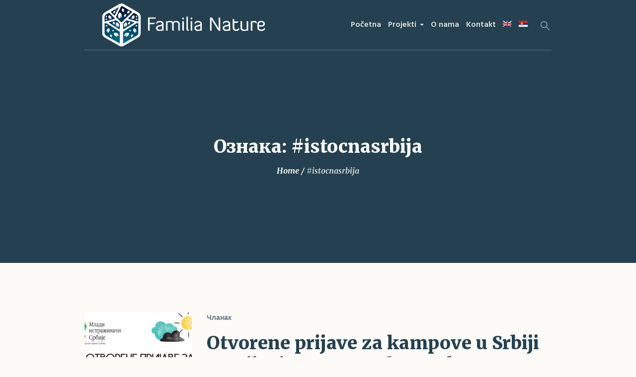

--- FILE ---
content_type: text/html; charset=UTF-8
request_url: https://familianature.org/tag/istocnasrbija/
body_size: 38261
content:
<!DOCTYPE html>
<html lang="sr-RS" class="cmsmasters_html">
<head>
<meta charset="UTF-8" />
<meta name="viewport" content="width=device-width, initial-scale=1, maximum-scale=1" />
<meta name="format-detection" content="telephone=no" />
<link rel="profile" href="http://gmpg.org/xfn/11" />
<link rel="pingback" href="https://familianature.org/xmlrpc.php" />
<link rel="alternate" hreflang="en" href="https://familianature.org/en/tag/istocnasrbija-en/" />
<link rel="alternate" hreflang="sr" href="https://familianature.org/tag/istocnasrbija/" />

	<!-- This site is optimized with the Yoast SEO plugin v14.3 - https://yoast.com/wordpress/plugins/seo/ -->
	<title>#istocnasrbija Archives &bull; Familia Nature</title>
	<meta name="robots" content="index, follow" />
	<meta name="googlebot" content="index, follow, max-snippet:-1, max-image-preview:large, max-video-preview:-1" />
	<meta name="bingbot" content="index, follow, max-snippet:-1, max-image-preview:large, max-video-preview:-1" />
	<link rel="canonical" href="https://familianature.org/tag/istocnasrbija/" />
	<meta property="og:locale" content="sr_RS" />
	<meta property="og:type" content="article" />
	<meta property="og:title" content="#istocnasrbija Archives &bull; Familia Nature" />
	<meta property="og:url" content="https://familianature.org/tag/istocnasrbija/" />
	<meta property="og:site_name" content="Familia Nature" />
	<meta name="twitter:card" content="summary_large_image" />
	<script type="application/ld+json" class="yoast-schema-graph">{"@context":"https://schema.org","@graph":[{"@type":"WebSite","@id":"https://familianature.org/#website","url":"https://familianature.org/","name":"Familia Nature","description":"Jednostavno prirodno","potentialAction":[{"@type":"SearchAction","target":"https://familianature.org/?s={search_term_string}","query-input":"required name=search_term_string"}],"inLanguage":"sr-RS"},{"@type":"CollectionPage","@id":"https://familianature.org/tag/istocnasrbija/#webpage","url":"https://familianature.org/tag/istocnasrbija/","name":"#istocnasrbija Archives &bull; Familia Nature","isPartOf":{"@id":"https://familianature.org/#website"},"inLanguage":"sr-RS"}]}</script>
	<!-- / Yoast SEO plugin. -->


<link rel='dns-prefetch' href='//fonts.googleapis.com' />
<link rel='dns-prefetch' href='//s.w.org' />
<link rel="alternate" type="application/rss+xml" title="Familia Nature &raquo; довод" href="https://familianature.org/feed/" />
<link rel="alternate" type="text/calendar" title="Familia Nature &raquo; iCal Feed" href="https://familianature.org/events/?ical=1" />
<link rel="alternate" type="application/rss+xml" title="Familia Nature &raquo; довод ознаке #istocnasrbija" href="https://familianature.org/tag/istocnasrbija/feed/" />
		<script type="text/javascript">
			window._wpemojiSettings = {"baseUrl":"https:\/\/s.w.org\/images\/core\/emoji\/12.0.0-1\/72x72\/","ext":".png","svgUrl":"https:\/\/s.w.org\/images\/core\/emoji\/12.0.0-1\/svg\/","svgExt":".svg","source":{"concatemoji":"https:\/\/familianature.org\/wp-includes\/js\/wp-emoji-release.min.js?ver=5.4.18"}};
			/*! This file is auto-generated */
			!function(e,a,t){var n,r,o,i=a.createElement("canvas"),p=i.getContext&&i.getContext("2d");function s(e,t){var a=String.fromCharCode;p.clearRect(0,0,i.width,i.height),p.fillText(a.apply(this,e),0,0);e=i.toDataURL();return p.clearRect(0,0,i.width,i.height),p.fillText(a.apply(this,t),0,0),e===i.toDataURL()}function c(e){var t=a.createElement("script");t.src=e,t.defer=t.type="text/javascript",a.getElementsByTagName("head")[0].appendChild(t)}for(o=Array("flag","emoji"),t.supports={everything:!0,everythingExceptFlag:!0},r=0;r<o.length;r++)t.supports[o[r]]=function(e){if(!p||!p.fillText)return!1;switch(p.textBaseline="top",p.font="600 32px Arial",e){case"flag":return s([127987,65039,8205,9895,65039],[127987,65039,8203,9895,65039])?!1:!s([55356,56826,55356,56819],[55356,56826,8203,55356,56819])&&!s([55356,57332,56128,56423,56128,56418,56128,56421,56128,56430,56128,56423,56128,56447],[55356,57332,8203,56128,56423,8203,56128,56418,8203,56128,56421,8203,56128,56430,8203,56128,56423,8203,56128,56447]);case"emoji":return!s([55357,56424,55356,57342,8205,55358,56605,8205,55357,56424,55356,57340],[55357,56424,55356,57342,8203,55358,56605,8203,55357,56424,55356,57340])}return!1}(o[r]),t.supports.everything=t.supports.everything&&t.supports[o[r]],"flag"!==o[r]&&(t.supports.everythingExceptFlag=t.supports.everythingExceptFlag&&t.supports[o[r]]);t.supports.everythingExceptFlag=t.supports.everythingExceptFlag&&!t.supports.flag,t.DOMReady=!1,t.readyCallback=function(){t.DOMReady=!0},t.supports.everything||(n=function(){t.readyCallback()},a.addEventListener?(a.addEventListener("DOMContentLoaded",n,!1),e.addEventListener("load",n,!1)):(e.attachEvent("onload",n),a.attachEvent("onreadystatechange",function(){"complete"===a.readyState&&t.readyCallback()})),(n=t.source||{}).concatemoji?c(n.concatemoji):n.wpemoji&&n.twemoji&&(c(n.twemoji),c(n.wpemoji)))}(window,document,window._wpemojiSettings);
		</script>
		<style type="text/css">
img.wp-smiley,
img.emoji {
	display: inline !important;
	border: none !important;
	box-shadow: none !important;
	height: 1em !important;
	width: 1em !important;
	margin: 0 .07em !important;
	vertical-align: -0.1em !important;
	background: none !important;
	padding: 0 !important;
}
</style>
	<link rel='stylesheet' id='layerslider-css'  href='https://familianature.org/wp-content/plugins/LayerSlider/static/layerslider/css/layerslider.css?ver=6.8.3' type='text/css' media='all' />
<link rel='stylesheet' id='tribe-common-skeleton-style-css'  href='https://familianature.org/wp-content/plugins/the-events-calendar/common/src/resources/css/common-skeleton.min.css?ver=4.12.3' type='text/css' media='all' />
<link rel='stylesheet' id='tribe-tooltip-css'  href='https://familianature.org/wp-content/plugins/the-events-calendar/common/src/resources/css/tooltip.min.css?ver=4.12.3' type='text/css' media='all' />
<link rel='stylesheet' id='wp-block-library-css'  href='https://familianature.org/wp-includes/css/dist/block-library/style.min.css?ver=5.4.18' type='text/css' media='all' />
<link rel='stylesheet' id='contact-form-7-css'  href='https://familianature.org/wp-content/plugins/contact-form-7/includes/css/styles.css?ver=5.1.9' type='text/css' media='all' />
<link rel='stylesheet' id='rs-plugin-settings-css'  href='https://familianature.org/wp-content/plugins/revslider/public/assets/css/settings.css?ver=5.4.8.3' type='text/css' media='all' />
<style id='rs-plugin-settings-inline-css' type='text/css'>
#rs-demo-id {}
</style>
<link rel='stylesheet' id='wpml-menu-item-0-css'  href='//familianature.org/wp-content/plugins/sitepress-multilingual-cms/templates/language-switchers/menu-item/style.css?ver=1' type='text/css' media='all' />
<link rel='stylesheet' id='wpml-tm-admin-bar-css'  href='https://familianature.org/wp-content/plugins/wpml-translation-management/res/css/admin-bar-style.css?ver=2.9.9' type='text/css' media='all' />
<link rel='stylesheet' id='green-planet-theme-style-css'  href='https://familianature.org/wp-content/themes/green-planet/style.css?ver=1.0.0' type='text/css' media='screen, print' />
<link rel='stylesheet' id='green-planet-style-css'  href='https://familianature.org/wp-content/themes/green-planet/theme-framework/theme-style/css/style.css?ver=1.0.0' type='text/css' media='screen, print' />
<style id='green-planet-style-inline-css' type='text/css'>

	.header_mid .header_mid_inner .logo_wrap {
		width : 365px;
	}

	.header_mid_inner .logo img.logo_retina {
		width : 2093px;
	}


			.headline_outer {
				background-image:url(http://green-planet.cmsmasters.net/demo/wp-content/themes/green-planet/theme-vars/theme-style/img/headline_bg.jpg);
				background-repeat:no-repeat;
				background-attachment:scroll;
				background-size:cover;
			}
			
			.headline_color {
				background-color:#254151;
			}
			
		.headline_aligner {
			min-height:430px;
		}
		

	.header_top {
		height : 40px;
	}
	
	ul.top_line_nav > li > a {
		line-height : 38px;
	}
	
	.header_mid {
		height : 100px;
	}
	
	.header_bot {
		height : 68px;
	}
	
	#page.cmsmasters_heading_after_header #middle, 
	#page.cmsmasters_heading_under_header #middle .headline .headline_outer {
		padding-top : 100px;
	}
	
	#page.cmsmasters_heading_after_header.enable_header_top #middle, 
	#page.cmsmasters_heading_under_header.enable_header_top #middle .headline .headline_outer {
		padding-top : 140px;
	}
	
	#page.cmsmasters_heading_after_header.enable_header_bottom #middle, 
	#page.cmsmasters_heading_under_header.enable_header_bottom #middle .headline .headline_outer {
		padding-top : 168px;
	}
	
	#page.cmsmasters_heading_after_header.enable_header_top.enable_header_bottom #middle, 
	#page.cmsmasters_heading_under_header.enable_header_top.enable_header_bottom #middle .headline .headline_outer {
		padding-top : 208px;
	}
	
	@media only screen and (max-width: 1024px) {
		.header_top,
		.header_mid,
		.header_bot {
			height : auto;
		}
		
		.header_mid .header_mid_inner > div,
		.header_mid .header_mid_inner .cmsmasters_header_cart_link {
			height : 100px;
		}
		
		#page.cmsmasters_heading_after_header #middle, 
		#page.cmsmasters_heading_under_header #middle .headline .headline_outer, 
		#page.cmsmasters_heading_after_header.enable_header_top #middle, 
		#page.cmsmasters_heading_under_header.enable_header_top #middle .headline .headline_outer, 
		#page.cmsmasters_heading_after_header.enable_header_bottom #middle, 
		#page.cmsmasters_heading_under_header.enable_header_bottom #middle .headline .headline_outer, 
		#page.cmsmasters_heading_after_header.enable_header_top.enable_header_bottom #middle, 
		#page.cmsmasters_heading_under_header.enable_header_top.enable_header_bottom #middle .headline .headline_outer {
			padding-top : 0 !important;
		}
	}
	
	@media only screen and (max-width: 768px) {
		.header_mid .header_mid_inner > div, 
		.header_bot .header_bot_inner > div,
		.header_mid .header_mid_inner .cmsmasters_header_cart_link {
			height:auto;
		}
	}
	
	@media only screen and (max-width: 1024px) {
		.enable_header_centered .header_mid .header_mid_inner .cmsmasters_header_cart_link {
			height:auto;
		}
	}

</style>
<link rel='stylesheet' id='green-planet-adaptive-css'  href='https://familianature.org/wp-content/themes/green-planet/theme-framework/theme-style/css/adaptive.css?ver=1.0.0' type='text/css' media='screen, print' />
<link rel='stylesheet' id='green-planet-retina-css'  href='https://familianature.org/wp-content/themes/green-planet/theme-framework/theme-style/css/retina.css?ver=1.0.0' type='text/css' media='screen' />
<link rel='stylesheet' id='green-planet-icons-css'  href='https://familianature.org/wp-content/themes/green-planet/css/fontello.css?ver=1.0.0' type='text/css' media='screen' />
<link rel='stylesheet' id='green-planet-icons-custom-css'  href='https://familianature.org/wp-content/themes/green-planet/theme-vars/theme-style/css/fontello-custom.css?ver=1.0.0' type='text/css' media='screen' />
<link rel='stylesheet' id='animate-css'  href='https://familianature.org/wp-content/themes/green-planet/css/animate.css?ver=1.0.0' type='text/css' media='screen' />
<link rel='stylesheet' id='ilightbox-css'  href='https://familianature.org/wp-content/themes/green-planet/css/ilightbox.css?ver=2.2.0' type='text/css' media='screen' />
<link rel='stylesheet' id='ilightbox-skin-dark-css'  href='https://familianature.org/wp-content/themes/green-planet/css/ilightbox-skins/dark-skin.css?ver=2.2.0' type='text/css' media='screen' />
<link rel='stylesheet' id='green-planet-fonts-schemes-css'  href='https://familianature.org/wp-content/uploads/cmsmasters_styles/green-planet.css?ver=1.0.0' type='text/css' media='screen' />
<link rel='stylesheet' id='google-fonts-css'  href='//fonts.googleapis.com/css?family=Merriweather+Sans%3A300%2C300i%2C400%2C400i%2C700%2C700i%2C800%2C800i%7CHind%3A300%2C400%2C500%2C600%2C700%7CMerriweather%3A300%2C300i%2C400%2C400i%2C700%2C700i%2C900%2C900i&#038;ver=5.4.18' type='text/css' media='all' />
<link rel='stylesheet' id='green-planet-theme-vars-style-css'  href='https://familianature.org/wp-content/themes/green-planet/theme-vars/theme-style/css/vars-style.css?ver=1.0.0' type='text/css' media='screen, print' />
<link rel='stylesheet' id='green-planet-gutenberg-frontend-style-css'  href='https://familianature.org/wp-content/themes/green-planet/gutenberg/cmsmasters-framework/theme-style/css/frontend-style.css?ver=1.0.0' type='text/css' media='screen' />
<link rel='stylesheet' id='green-planet-tribe-events-style-css'  href='https://familianature.org/wp-content/themes/green-planet/tribe-events/cmsmasters-framework/theme-style/css/plugin-style.css?ver=1.0.0' type='text/css' media='screen' />
<link rel='stylesheet' id='green-planet-tribe-events-adaptive-css'  href='https://familianature.org/wp-content/themes/green-planet/tribe-events/cmsmasters-framework/theme-style/css/plugin-adaptive.css?ver=1.0.0' type='text/css' media='screen' />
<link rel='stylesheet' id='tribe-events-bootstrap-datepicker-css-css'  href='https://familianature.org/wp-content/plugins/the-events-calendar/vendor/bootstrap-datepicker/css/bootstrap-datepicker.standalone.min.css?ver=5.1.2.1' type='text/css' media='all' />
<script type='text/javascript'>
/* <![CDATA[ */
var LS_Meta = {"v":"6.8.3"};
/* ]]> */
</script>
<script type='text/javascript' src='https://familianature.org/wp-content/plugins/LayerSlider/static/layerslider/js/greensock.js?ver=1.19.0'></script>
<script type='text/javascript' src='https://familianature.org/wp-includes/js/jquery/jquery.js?ver=1.12.4-wp'></script>
<script type='text/javascript' src='https://familianature.org/wp-includes/js/jquery/jquery-migrate.min.js?ver=1.4.1'></script>
<script type='text/javascript' src='https://familianature.org/wp-content/plugins/LayerSlider/static/layerslider/js/layerslider.kreaturamedia.jquery.js?ver=6.8.3'></script>
<script type='text/javascript' src='https://familianature.org/wp-content/plugins/LayerSlider/static/layerslider/js/layerslider.transitions.js?ver=6.8.3'></script>
<script type='text/javascript' src='https://familianature.org/wp-content/plugins/revslider/public/assets/js/jquery.themepunch.tools.min.js?ver=5.4.8.3'></script>
<script type='text/javascript' src='https://familianature.org/wp-content/plugins/revslider/public/assets/js/jquery.themepunch.revolution.min.js?ver=5.4.8.3'></script>
<script type='text/javascript' src='https://familianature.org/wp-content/themes/green-planet/js/debounced-resize.min.js?ver=1.0.0'></script>
<script type='text/javascript' src='https://familianature.org/wp-content/themes/green-planet/js/modernizr.min.js?ver=1.0.0'></script>
<script type='text/javascript' src='https://familianature.org/wp-content/themes/green-planet/js/respond.min.js?ver=1.0.0'></script>
<script type='text/javascript' src='https://familianature.org/wp-content/themes/green-planet/js/jquery.iLightBox.min.js?ver=2.2.0'></script>
<meta name="generator" content="Powered by LayerSlider 6.8.3 - Multi-Purpose, Responsive, Parallax, Mobile-Friendly Slider Plugin for WordPress." />
<!-- LayerSlider updates and docs at: https://layerslider.kreaturamedia.com -->
<link rel='https://api.w.org/' href='https://familianature.org/wp-json/' />
<link rel="EditURI" type="application/rsd+xml" title="RSD" href="https://familianature.org/xmlrpc.php?rsd" />
<link rel="wlwmanifest" type="application/wlwmanifest+xml" href="https://familianature.org/wp-includes/wlwmanifest.xml" /> 
<meta name="generator" content="WordPress 5.4.18" />
<meta name="generator" content="WPML ver:4.3.16 stt:1,49;" />
<meta name="tec-api-version" content="v1"><meta name="tec-api-origin" content="https://familianature.org"><link rel="https://theeventscalendar.com/" href="https://familianature.org/wp-json/tribe/events/v1/events/?tags=istocnasrbija" /><meta name="generator" content="Powered by Slider Revolution 5.4.8.3 - responsive, Mobile-Friendly Slider Plugin for WordPress with comfortable drag and drop interface." />
<link rel="icon" href="https://familianature.org/wp-content/uploads/2020/06/cropped-Favicon_FN-–-kopija-32x32.png" sizes="32x32" />
<link rel="icon" href="https://familianature.org/wp-content/uploads/2020/06/cropped-Favicon_FN-–-kopija-192x192.png" sizes="192x192" />
<link rel="apple-touch-icon" href="https://familianature.org/wp-content/uploads/2020/06/cropped-Favicon_FN-–-kopija-180x180.png" />
<meta name="msapplication-TileImage" content="https://familianature.org/wp-content/uploads/2020/06/cropped-Favicon_FN-–-kopija-270x270.png" />
<script type="text/javascript">function setREVStartSize(e){									
						try{ e.c=jQuery(e.c);var i=jQuery(window).width(),t=9999,r=0,n=0,l=0,f=0,s=0,h=0;
							if(e.responsiveLevels&&(jQuery.each(e.responsiveLevels,function(e,f){f>i&&(t=r=f,l=e),i>f&&f>r&&(r=f,n=e)}),t>r&&(l=n)),f=e.gridheight[l]||e.gridheight[0]||e.gridheight,s=e.gridwidth[l]||e.gridwidth[0]||e.gridwidth,h=i/s,h=h>1?1:h,f=Math.round(h*f),"fullscreen"==e.sliderLayout){var u=(e.c.width(),jQuery(window).height());if(void 0!=e.fullScreenOffsetContainer){var c=e.fullScreenOffsetContainer.split(",");if (c) jQuery.each(c,function(e,i){u=jQuery(i).length>0?u-jQuery(i).outerHeight(!0):u}),e.fullScreenOffset.split("%").length>1&&void 0!=e.fullScreenOffset&&e.fullScreenOffset.length>0?u-=jQuery(window).height()*parseInt(e.fullScreenOffset,0)/100:void 0!=e.fullScreenOffset&&e.fullScreenOffset.length>0&&(u-=parseInt(e.fullScreenOffset,0))}f=u}else void 0!=e.minHeight&&f<e.minHeight&&(f=e.minHeight);e.c.closest(".rev_slider_wrapper").css({height:f})					
						}catch(d){console.log("Failure at Presize of Slider:"+d)}						
					};</script>
		<style type="text/css" id="wp-custom-css">
			.cmsmasters_counters .cmsmasters_counter_wrap .cmsmasters_counter_subtitle{
	color:#254151;
}
.cmsmasters_profile_horizontal .profile_inner .profile_social_icons{
	display:block;
}
.cmsmasters_mailpoet input[type="submit"]{
	bottom:39px;
	right:20px;
}

#cmsmasters_button_y6ncxfmty5 .cmsmasters_button{
	margin-top:24px;
}

#cmsmasters_button_1da1imd3b .cmsmasters_button{
	margin-top:26px;
}

/*Our team section icons*/
.cmsmasters_profile.horizontal{
	margin: auto ;
}

/*Newsletter section label:hover*/
#mailpoet_form_1 > form > div:nth-child(8) > label:hover {
		color:#ffd444;

}


		</style>
		</head>
<body class="tag tag-istocnasrbija tag-36 tribe-no-js page-template-home-familian-public_html-wp-content-themes-green-planet-page-php">

<div class="cmsmasters_header_search_form">
			<span class="cmsmasters_header_search_form_close cmsmasters_theme_icon_cancel"></span><form method="get" action="https://familianature.org/">
			<div class="cmsmasters_header_search_form_field">
				<input type="search" name="s" placeholder="Enter Keywords" value="" />
				<button type="submit">Search</button>
			</div>
		</form></div>
<!-- _________________________ Start Page _________________________ -->
<div id="page" class="chrome_only cmsmasters_liquid fullwidth fixed_header cmsmasters_heading_under_header hfeed site">

<!-- _________________________ Start Main _________________________ -->
<div id="main">

<!-- _________________________ Start Header _________________________ -->
<header id="header">
	<div class="header_mid" data-height="100"><div class="header_mid_outer"><div class="header_mid_inner"><div class="logo_wrap"><a href="https://familianature.org/" title="Familia Nature" class="logo">
	<img src="https://familianature.org/wp-content/uploads/2020/06/Logo_FN_sajt.png" alt="Familia Nature" /><img class="logo_retina" src="https://familianature.org/wp-content/uploads/2020/06/Logo_FN_sajt.png" alt="Familia Nature" width="2093" height="573" /></a>
</div><div class="resp_mid_nav_wrap"><div class="resp_mid_nav_outer"><a class="responsive_nav resp_mid_nav" href="javascript:void(0)"><span></span></a></div></div><div class="mid_search_but_wrap"><a href="javascript:void(0)" class="mid_search_but cmsmasters_header_search_but cmsmasters_icon_custom_search"></a></div><!-- Start Navigation --><div class="mid_nav_wrap"><nav><div class="menu-navigation-container"><ul id="navigation" class="mid_nav navigation"><li id="menu-item-16069" class="menu-item menu-item-type-custom menu-item-object-custom menu-item-home menu-item-16069 menu-item-depth-0"><a href="https://familianature.org/"><span class="nav_item_wrap"><span class="nav_title">Početna</span></span></a></li>
<li id="menu-item-16065" class="menu-item menu-item-type-custom menu-item-object-custom menu-item-has-children menu-item-16065 menu-item-depth-0"><a href="#"><span class="nav_item_wrap"><span class="nav_title">Projekti</span></span></a>
<ul class="sub-menu">
	<li id="menu-item-16066" class="menu-item menu-item-type-post_type menu-item-object-page menu-item-16066 menu-item-depth-1"><a href="https://familianature.org/aktuelni-projekti/"><span class="nav_item_wrap"><span class="nav_title">Aktuelni projekti</span></span></a>	</li>
	<li id="menu-item-16067" class="menu-item menu-item-type-post_type menu-item-object-page menu-item-16067 menu-item-depth-1"><a href="https://familianature.org/realizovani-projekti/"><span class="nav_item_wrap"><span class="nav_title">Realizovani projekti</span></span></a>	</li>
</ul>
</li>
<li id="menu-item-16131" class="menu-item menu-item-type-post_type menu-item-object-page menu-item-16131 menu-item-depth-0"><a href="https://familianature.org/o-nama/"><span class="nav_item_wrap"><span class="nav_title">O nama</span></span></a></li>
<li id="menu-item-16100" class="menu-item menu-item-type-post_type menu-item-object-page menu-item-16100 menu-item-depth-0"><a href="https://familianature.org/kontakt/"><span class="nav_item_wrap"><span class="nav_title">Kontakt</span></span></a></li>
<li id="menu-item-wpml-ls-2-en" class="menu-item wpml-ls-slot-2 wpml-ls-item wpml-ls-item-en wpml-ls-menu-item wpml-ls-first-item menu-item-type-wpml_ls_menu_item menu-item-object-wpml_ls_menu_item menu-item-wpml-ls-2-en menu-item-depth-0"><a href="https://familianature.org/en/tag/istocnasrbija-en/"><span class="nav_item_wrap"><span class="nav_title"><img class="wpml-ls-flag" src="https://familianature.org/wp-content/plugins/sitepress-multilingual-cms/res/flags/en.png" alt="енглески"></span></span></a></li>
<li id="menu-item-wpml-ls-2-sr" class="menu-item wpml-ls-slot-2 wpml-ls-item wpml-ls-item-sr wpml-ls-current-language wpml-ls-menu-item wpml-ls-last-item menu-item-type-wpml_ls_menu_item menu-item-object-wpml_ls_menu_item menu-item-wpml-ls-2-sr menu-item-depth-0"><a href="https://familianature.org/tag/istocnasrbija/"><span class="nav_item_wrap"><span class="nav_title"><img class="wpml-ls-flag" src="https://familianature.org/wp-content/plugins/sitepress-multilingual-cms/res/flags/sr.png" alt="српски"></span></span></a></li>
</ul></div></nav></div><!-- Finish Navigation --></div></div></div></header>
<!-- _________________________ Finish Header _________________________ -->


<!-- _________________________ Start Middle _________________________ -->
<div id="middle">
<div class="headline cmsmasters_color_scheme_default">
				<div class="headline_outer">
					<div class="headline_color"></div><div class="headline_inner align_center">
					<div class="headline_aligner"></div><div class="headline_text_wrap"><div class="headline_text"><h1 class="entry-title">Ознака: #istocnasrbija</h1></div><div class="cmsmasters_breadcrumbs"><div class="cmsmasters_breadcrumbs_aligner"></div><div class="cmsmasters_breadcrumbs_inner"><a href="https://familianature.org/" class="cms_home">Home</a>
	<span class="breadcrumbs_sep"> / </span>
	<span>#istocnasrbija</span></div></div></div></div></div>
			</div><div class="middle_inner">
<div class="content_wrap fullwidth">

<!-- Start Content -->
<div class="middle_content entry"><div class="cmsmasters_archive">
<article id="post-16274" class="cmsmasters_archive_type post-16274 post type-post status-publish format-standard has-post-thumbnail hentry category-news tag-ekokamp tag-familianature tag-istocnasrbija tag-lokalnazajednica tag-medunarodnikamp tag-mladiistrazivacisrbije tag-volontiraj tag-volontiranje">
	<div class="cmsmasters_archive_item_img_wrap"><figure class="cmsmasters_img_wrap"><a href="https://familianature.org/otvorene-prijave-za-kampove-u-srbiji-prijavi-se-za-danube-soul-2020/" title="Otvorene prijave za kampove u Srbiji – Prijavi se za Danube Soul 2020" class="cmsmasters_img_link preloader"><img width="300" height="300" src="https://familianature.org/wp-content/uploads/2020/06/Otvorene-prijave-za-Srbiju-300x300.png" class="full-width wp-post-image" alt="Otvorene prijave za kampove u Srbiji – Prijavi se za Danube Soul 2020" title="Otvorene prijave za kampove u Srbiji – Prijavi se za Danube Soul 2020" srcset="https://familianature.org/wp-content/uploads/2020/06/Otvorene-prijave-za-Srbiju-300x300.png 300w, https://familianature.org/wp-content/uploads/2020/06/Otvorene-prijave-za-Srbiju-150x150.png 150w, https://familianature.org/wp-content/uploads/2020/06/Otvorene-prijave-za-Srbiju-75x75.png 75w" sizes="(max-width: 300px) 100vw, 300px" /></a></figure></div>	<div class="cmsmasters_archive_item_cont_wrap">
		<div class="cmsmasters_archive_item_type">
			<span>Чланак</span>		</div>
					<header class="cmsmasters_archive_item_header entry-header">
				<h2 class="cmsmasters_archive_item_title entry-title">
					<a href="https://familianature.org/otvorene-prijave-za-kampove-u-srbiji-prijavi-se-za-danube-soul-2020/">
						Otvorene prijave za kampove u Srbiji – Prijavi se za Danube Soul 2020					</a>
				</h2>
			</header>
			<div class="cmsmasters_archive_item_content entry-content">
<p>Volonteri – ovo je idealna prilika da upoznate različite predele naše zemlje, upoznate nove ljude, naučite novu veštinu, volontirate i učite</p>
</div>
<footer class="cmsmasters_archive_item_info entry-meta"><span class="cmsmasters_archive_item_date_wrap"><abbr class="published cmsmasters_archive_item_date" title="18 јуна, 2020">18 јуна, 2020</abbr><abbr class="dn date updated" title="27 јула, 2020">27 јула, 2020</abbr></span><span class="cmsmasters_archive_item_user_name"><a href="https://familianature.org/author/familianature/" rel="author" title="Posts by Familianature">Familianature</a></span><span class="cmsmasters_archive_item_category"> in <a href="https://familianature.org/category/news/" class="cmsmasters_cat_color cmsmasters_cat_49" rel="category tag">News</a></span></footer>	</div>
</article><article id="post-16247" class="cmsmasters_archive_type post-16247 post type-post status-publish format-standard has-post-thumbnail hentry category-project tag-donjepodunavlje tag-dunav tag-evrovelo13 tag-evrovelo6 tag-familianature tag-ironcurtaintrail tag-istocnasrbija tag-medjunarodnivolonterskikamp tag-mladiistrazivacisrbije tag-negotin">
	<div class="cmsmasters_archive_item_img_wrap"><figure class="cmsmasters_img_wrap"><a href="https://familianature.org/medjunarodni-volonterski-kamp-danube-soul-2020/" title="Međunarodni volonterski kamp &#8222;Danube Soul 2020&#8220; &#8211; NAJAVA PROJEKTA" class="cmsmasters_img_link preloader"><img width="300" height="300" src="https://familianature.org/wp-content/uploads/2020/06/poziv-MISa-300x300.png" class="full-width wp-post-image" alt="Međunarodni volonterski kamp &#8222;Danube Soul 2020&#8220; &#8211; NAJAVA PROJEKTA" title="Međunarodni volonterski kamp &#8222;Danube Soul 2020&#8220; &#8211; NAJAVA PROJEKTA" srcset="https://familianature.org/wp-content/uploads/2020/06/poziv-MISa-300x300.png 300w, https://familianature.org/wp-content/uploads/2020/06/poziv-MISa-150x150.png 150w, https://familianature.org/wp-content/uploads/2020/06/poziv-MISa-75x75.png 75w" sizes="(max-width: 300px) 100vw, 300px" /></a></figure></div>	<div class="cmsmasters_archive_item_cont_wrap">
		<div class="cmsmasters_archive_item_type">
			<span>Чланак</span>		</div>
					<header class="cmsmasters_archive_item_header entry-header">
				<h2 class="cmsmasters_archive_item_title entry-title">
					<a href="https://familianature.org/medjunarodni-volonterski-kamp-danube-soul-2020/">
						Međunarodni volonterski kamp &#8222;Danube Soul 2020&#8220; &#8211; NAJAVA PROJEKTA					</a>
				</h2>
			</header>
			<div class="cmsmasters_archive_item_content entry-content">
<p>Bliži se naš prvi projekat! Kada smo početkom 2020. donosili odluku o temi i obimu, odlučili smo se da to bude nešto u čemu naš tim ima prethodno pozitivno iskustvo. Učešće naših članova na Međunarodnim volonterskim kampovima u organizaciji Mladih istraživača Srbije dešava se prvi put još 2008. godine u Nemačkoj. Do danas, naš trojac...</p>
</div>
<footer class="cmsmasters_archive_item_info entry-meta"><span class="cmsmasters_archive_item_date_wrap"><abbr class="published cmsmasters_archive_item_date" title="17 јуна, 2020">17 јуна, 2020</abbr><abbr class="dn date updated" title="12 децембра, 2020">12 децембра, 2020</abbr></span><span class="cmsmasters_archive_item_user_name"><a href="https://familianature.org/author/familianature/" rel="author" title="Posts by Familianature">Familianature</a></span><span class="cmsmasters_archive_item_category"> in <a href="https://familianature.org/category/project/" class="cmsmasters_cat_color cmsmasters_cat_34" rel="category tag">Project</a></span></footer>	</div>
</article><div class="cmsmasters_wrap_pagination"></div></div>
</div>
<!-- Finish Content -->



		</div>
	</div>
</div>
<!-- _________________________ Finish Middle _________________________ -->
<a href="javascript:void(0)" id="slide_top" class="cmsmasters_theme_icon_slide_top"><span></span></a>
</div>
<!-- _________________________ Finish Main _________________________ -->

<!-- _________________________ Start Footer _________________________ -->
<footer id="footer">
	<div class="footer cmsmasters_color_scheme_footer cmsmasters_footer_small">
	<div class="footer_inner">
		<div class="footer_custom_html_wrap"><div class="footer_custom_html">Udruženje za očuvanje prirode i zaštitu životne sredine "Familia Nature", 
nevladina i neprofitna organizacija, 
MB: 28297637, 
PIB: 111865725.   
Tekući račun: 160-6000000063612-12</div></div>		<span class="footer_copyright copyright">
			FamiliaNature © 2020 / All rights reserved.		</span>
	</div>
</div></footer>
<!-- _________________________ Finish Footer _________________________ -->

</div>
<span class="cmsmasters_responsive_width"></span>
<!-- _________________________ Finish Page _________________________ -->

		<script>
		( function ( body ) {
			'use strict';
			body.className = body.className.replace( /\btribe-no-js\b/, 'tribe-js' );
		} )( document.body );
		</script>
		<script> /* <![CDATA[ */var tribe_l10n_datatables = {"aria":{"sort_ascending":": activate to sort column ascending","sort_descending":": activate to sort column descending"},"length_menu":"Show _MENU_ entries","empty_table":"No data available in table","info":"Showing _START_ to _END_ of _TOTAL_ entries","info_empty":"Showing 0 to 0 of 0 entries","info_filtered":"(filtered from _MAX_ total entries)","zero_records":"No matching records found","search":"Search:","all_selected_text":"All items on this page were selected. ","select_all_link":"Select all pages","clear_selection":"Clear Selection.","pagination":{"all":"All","next":"Sljede\u0107i","previous":"Previous"},"select":{"rows":{"0":"","_":": Selected %d rows","1":": Selected 1 row"}},"datepicker":{"dayNames":["\u043d\u0435\u0434\u0435\u0459\u0430","\u043f\u043e\u043d\u0435\u0434\u0435\u0459\u0430\u043a","\u0443\u0442\u043e\u0440\u0430\u043a","\u0441\u0440\u0435\u0434\u0430","\u0447\u0435\u0442\u0432\u0440\u0442\u0430\u043a","\u043f\u0435\u0442\u0430\u043a","\u0441\u0443\u0431\u043e\u0442\u0430"],"dayNamesShort":["\u041d\u0435\u0434","\u041f\u043e\u043d","\u0423\u0442\u043e","\u0421\u0440\u0435","\u0427\u0435\u0442","\u041f\u0435\u0442","\u0421\u0443\u0431"],"dayNamesMin":["\u041d","\u041f","\u0423","\u0421","\u0427","\u041f","\u0421"],"monthNames":["\u0458\u0430\u043d\u0443\u0430\u0440","\u0444\u0435\u0431\u0440\u0443\u0430\u0440","\u043c\u0430\u0440\u0442","\u0430\u043f\u0440\u0438\u043b","\u043c\u0430\u0458","\u0458\u0443\u043d","\u0458\u0443\u043b","\u0430\u0432\u0433\u0443\u0441\u0442","\u0441\u0435\u043f\u0442\u0435\u043c\u0431\u0430\u0440","\u043e\u043a\u0442\u043e\u0431\u0430\u0440","\u043d\u043e\u0432\u0435\u043c\u0431\u0430\u0440","\u0434\u0435\u0446\u0435\u043c\u0431\u0430\u0440"],"monthNamesShort":["\u0458\u0430\u043d\u0443\u0430\u0440","\u0444\u0435\u0431\u0440\u0443\u0430\u0440","\u043c\u0430\u0440\u0442","\u0430\u043f\u0440\u0438\u043b","\u043c\u0430\u0458","\u0458\u0443\u043d","\u0458\u0443\u043b","\u0430\u0432\u0433\u0443\u0441\u0442","\u0441\u0435\u043f\u0442\u0435\u043c\u0431\u0430\u0440","\u043e\u043a\u0442\u043e\u0431\u0430\u0440","\u043d\u043e\u0432\u0435\u043c\u0431\u0430\u0440","\u0434\u0435\u0446\u0435\u043c\u0431\u0430\u0440"],"monthNamesMin":["\u0458\u0430\u043d","\u0444\u0435\u0431","\u043c\u0430\u0440","\u0430\u043f\u0440","\u043c\u0430\u0458","\u0458\u0443\u043d","\u0458\u0443\u043b","\u0430\u0432\u0433","\u0441\u0435\u043f","\u043e\u043a\u0442","\u043d\u043e\u0432","\u0434\u0435\u0446"],"nextText":"\u0421\u043b\u0435\u0434\u0435\u045b\u0438","prevText":"\u041f\u0440\u0435\u0442\u0445\u043e\u0434\u043d\u0438","currentText":"\u0414\u0430\u043d\u0430\u0441","closeText":"\u0413\u043e\u0442\u043e\u0432\u043e","today":"\u0414\u0430\u043d\u0430\u0441","clear":"\u0411\u0440\u0438\u0441\u0430\u045a\u0435"}};/* ]]> */ </script><script type='text/javascript' src='https://familianature.org/wp-content/plugins/cmsmasters-mega-menu/js/jquery.megaMenu.js?ver=1.2.9'></script>
<script type='text/javascript'>
/* <![CDATA[ */
var wpcf7 = {"apiSettings":{"root":"https:\/\/familianature.org\/wp-json\/contact-form-7\/v1","namespace":"contact-form-7\/v1"}};
/* ]]> */
</script>
<script type='text/javascript' src='https://familianature.org/wp-content/plugins/contact-form-7/includes/js/scripts.js?ver=5.1.9'></script>
<script type='text/javascript' src='https://familianature.org/wp-content/themes/green-planet/js/cmsmasters-hover-slider.min.js?ver=1.0.0'></script>
<script type='text/javascript' src='https://familianature.org/wp-content/themes/green-planet/js/easing.min.js?ver=1.0.0'></script>
<script type='text/javascript' src='https://familianature.org/wp-content/themes/green-planet/js/easy-pie-chart.min.js?ver=1.0.0'></script>
<script type='text/javascript' src='https://familianature.org/wp-content/themes/green-planet/js/mousewheel.min.js?ver=1.0.0'></script>
<script type='text/javascript' src='https://familianature.org/wp-content/themes/green-planet/js/owlcarousel.min.js?ver=1.0.0'></script>
<script type='text/javascript' src='https://familianature.org/wp-includes/js/imagesloaded.min.js?ver=3.2.0'></script>
<script type='text/javascript' src='https://familianature.org/wp-content/themes/green-planet/js/request-animation-frame.min.js?ver=1.0.0'></script>
<script type='text/javascript' src='https://familianature.org/wp-content/themes/green-planet/js/scrollspy.js?ver=1.0.0'></script>
<script type='text/javascript' src='https://familianature.org/wp-content/themes/green-planet/js/scroll-to.min.js?ver=1.0.0'></script>
<script type='text/javascript' src='https://familianature.org/wp-content/themes/green-planet/js/stellar.min.js?ver=1.0.0'></script>
<script type='text/javascript' src='https://familianature.org/wp-content/themes/green-planet/js/waypoints.min.js?ver=1.0.0'></script>
<script type='text/javascript'>
/* <![CDATA[ */
var cmsmasters_script = {"theme_url":"https:\/\/familianature.org\/wp-content\/themes\/green-planet","site_url":"https:\/\/familianature.org\/","ajaxurl":"https:\/\/familianature.org\/wp-admin\/admin-ajax.php","nonce_ajax_like":"81bebf5459","nonce_ajax_view":"35e2ac4665","project_puzzle_proportion":"0.7069","gmap_api_key":"","gmap_api_key_notice":"Please add your Google Maps API key","gmap_api_key_notice_link":"read more how","primary_color":"#2e404b","ilightbox_skin":"dark","ilightbox_path":"vertical","ilightbox_infinite":"0","ilightbox_aspect_ratio":"1","ilightbox_mobile_optimizer":"1","ilightbox_max_scale":"1","ilightbox_min_scale":"0.2","ilightbox_inner_toolbar":"0","ilightbox_smart_recognition":"0","ilightbox_fullscreen_one_slide":"0","ilightbox_fullscreen_viewport":"center","ilightbox_controls_toolbar":"1","ilightbox_controls_arrows":"0","ilightbox_controls_fullscreen":"1","ilightbox_controls_thumbnail":"1","ilightbox_controls_keyboard":"1","ilightbox_controls_mousewheel":"1","ilightbox_controls_swipe":"1","ilightbox_controls_slideshow":"0","ilightbox_close_text":"Close","ilightbox_enter_fullscreen_text":"Enter Fullscreen (Shift+Enter)","ilightbox_exit_fullscreen_text":"Exit Fullscreen (Shift+Enter)","ilightbox_slideshow_text":"Slideshow","ilightbox_next_text":"Next","ilightbox_previous_text":"Previous","ilightbox_load_image_error":"An error occurred when trying to load photo.","ilightbox_load_contents_error":"An error occurred when trying to load contents.","ilightbox_missing_plugin_error":"The content your are attempting to view requires the <a href='{pluginspage}' target='_blank'>{type} plugin<\\\/a>."};
/* ]]> */
</script>
<script type='text/javascript' src='https://familianature.org/wp-content/themes/green-planet/js/jquery.script.js?ver=1.0.0'></script>
<script type='text/javascript'>
/* <![CDATA[ */
var cmsmasters_theme_script = {"primary_color":"#2e404b","secondary_color":"#efc94c"};
/* ]]> */
</script>
<script type='text/javascript' src='https://familianature.org/wp-content/themes/green-planet/theme-framework/theme-style/js/jquery.theme-script.js?ver=1.0.0'></script>
<script type='text/javascript' src='https://familianature.org/wp-content/themes/green-planet/js/jquery.tweet.min.js?ver=1.3.1'></script>
<script type='text/javascript' src='https://familianature.org/wp-content/themes/green-planet/js/smooth-sticky.min.js?ver=1.0.2'></script>
<script type='text/javascript' src='https://familianature.org/wp-includes/js/wp-embed.min.js?ver=5.4.18'></script>
</body>
</html>


--- FILE ---
content_type: application/javascript
request_url: https://familianature.org/wp-content/themes/green-planet/theme-framework/theme-style/js/jquery.theme-script.js?ver=1.0.0
body_size: 12311
content:
/**
 * @package 	WordPress
 * @subpackage 	Green Planet
 * @version		1.0.4
 * 
 * Theme Scripts
 * Created by CMSMasters
 * 
 */


jQuery(document).ready(function() { 
	"use strict";
 	
	/* Menu item custom colors */
	(function ($) { 
		$('.menu-item > a[data-color]').each(function () {
			$(this).attr('style', $(this).data('color'));
		} );
	} )(jQuery);
	
	/* Header Top Hide Toggle */
	(function ($) { 
		$('.header_top_but').on('click', function () { 
			var headerTopBut = $(this), 
				headerTopButArrow = headerTopBut.find('> span'), 
				headerTopOuter = headerTopBut.parents('.header_top').find('.header_top_outer');
			
			if (headerTopBut.hasClass('opened')) {
				headerTopOuter.slideUp();
				
				headerTopButArrow.removeClass('cmsmasters_theme_icon_slide_top').addClass('cmsmasters_theme_icon_slide_bottom');
				
				headerTopBut.removeClass('opened').addClass('closed');
			} else if (headerTopBut.hasClass('closed')) {
				headerTopOuter.slideDown();
				
				headerTopButArrow.removeClass('cmsmasters_theme_icon_slide_bottom').addClass('cmsmasters_theme_icon_slide_top');
				
				headerTopBut.removeClass('closed').addClass('opened');
			}
		} );
	} )(jQuery);
	
	
	
	/* Header Search Form */
	(function ($) { 
		$('.cmsmasters_header_search_but').on('click', function () { 
			$('.cmsmasters_header_search_form').addClass('cmsmasters_show');
			
			$('.cmsmasters_header_search_form').find('input[type=search]').focus();
		} );
		
		
		$('.cmsmasters_header_search_form_close').on('click', function () { 
			$('.cmsmasters_header_search_form').removeClass('cmsmasters_show');
		} );
	} )(jQuery);
	
	
	
	/* Stats Run */
	(function ($) { 
		if ( 
			!checker.os.iphone && 
			!checker.os.ipod && 
			!checker.os.ipad && 
			!checker.os.blackberry && 
			!checker.os.android && 
			!checker.ua.ie9 
		) {
			$('.cmsmasters_stats.stats_mode_circles').waypoint(function () { 
				var i = 1;
				
				
				$(this).find('.cmsmasters_stat').each(function () { 
					var el = $(this);
					
					
					setTimeout(function () { 
						el.easyPieChart( { 
							size : 			170, 
							lineWidth : 	5, 
							lineCap : 		'square', 
							animate : 		1000, 
							scaleColor : 	false, 
							trackColor : 	false, 
							barColor : function () { 
								return ($(this.el).data('bar-color')) ? $(this.el).data('bar-color') : cmsmasters_theme_script.secondary_color;
							}, 
							onStep : function (from, to, val) { 
								$(this.el).find('.cmsmasters_stat_counter').text(~~val);
							} 
						} );
					}, 500 * i);
					
					
					i += 1;
				} );
			}, { 
				offset : 		'100%' 
			} );
		} else {
			$('.cmsmasters_stats.stats_mode_circles').find('.cmsmasters_stat').easyPieChart( { 
				size : 			170, 
				lineWidth : 	5, 
				lineCap : 		'square', 
				animate : 		1000, 
				scaleColor : 	false, 
				trackColor : 	false, 
				barColor : function () { 
					return ($(this.el).data('bar-color')) ? $(this.el).data('bar-color') : cmsmasters_theme_script.secondary_color;
				}, 
				onStep : function (from, to, val) { 
					$(this.el).find('.cmsmasters_stat_counter').text(~~val);
				} 
			} );
		}
		
		
		if ( 
			!checker.os.iphone && 
			!checker.os.ipod && 
			!checker.os.ipad && 
			!checker.os.blackberry && 
			!checker.os.android && 
			!checker.ua.ie9 
		) {
			$('.cmsmasters_counters').waypoint(function () { 
				var i = 1;
				
				
				$(this).find('.cmsmasters_counter').each(function () { 
					var el = $(this);
					
					
					setTimeout(function () { 
						el.easyPieChart( { 
							size : 			140, 
							lineWidth : 	0, 
							lineCap : 		'square', 
							animate : 		1500, 
							scaleColor : 	false, 
							trackColor : 	false, 
							barColor : 		'#ffffff', 
							onStep : function (from, to, val) { 
								$(this.el).find('.cmsmasters_counter_counter').text(~~val);
							} 
						} );
					}, 500 * i);
					
					
					i += 1;
				} );
			}, { 
				offset : 		'100%' 
			} );
		} else {
			$('.cmsmasters_counters').find('.cmsmasters_counter').easyPieChart( { 
				size : 			140, 
				lineWidth : 	0, 
				lineCap : 		'square', 
				animate : 		1500, 
				scaleColor : 	false, 
				trackColor : 	false, 
				barColor : 		'#ffffff', 
				onStep : function (from, to, val) { 
					$(this.el).find('.cmsmasters_counter_counter').text(~~val);
				} 
			} );
		}
		
		
		if ( 
			!checker.os.iphone && 
			!checker.os.ipod && 
			!checker.os.ipad && 
			!checker.os.blackberry && 
			!checker.os.android && 
			!checker.ua.ie9 
		) {
			$('.cmsmasters_stats.stats_mode_bars').waypoint(function () { 
				$(this).addClass('shortcode_animated').find('.cmsmasters_stat').each(function () { 
					var el = $(this);
					
					
					el.easyPieChart( { 
						size : 			140, 
						lineWidth : 	0, 
						lineCap : 		'square', 
						animate : 		1500, 
						scaleColor : 	false, 
						trackColor : 	false, 
						barColor : 		'#ffffff', 
						onStep : function (from, to, val) { 
							$(this.el).find('.cmsmasters_stat_counter').text(~~val);
						} 
					} );
				} );
			}, { 
				offset : 		'100%' 
			} );
		} else {
			$('.cmsmasters_stats.stats_mode_bars').addClass('shortcode_animated').find('.cmsmasters_stat').easyPieChart( { 
				size : 			140, 
				lineWidth : 	0, 
				lineCap : 		'square', 
				animate : 		1500, 
				scaleColor : 	false, 
				trackColor : 	false, 
				barColor : 		'#ffffff', 
				onStep : function (from, to, val) { 
					$(this.el).find('.cmsmasters_stat_counter').text(~~val);
				} 
			} );
		}
	} )(jQuery);
} );



/*!
 * Fixed Header Function
 */
!function(e){"use strict";e.fn.cmsmastersFixedHeaderScroll=function(o){var i={headerTop:".header_top",headerMid:".header_mid",headerBot:".header_bot",navBlock:"nav",navList:"#navigation",navTopList:"#top_line_nav",respNavButton:".responsive_nav",respTopNavButton:".responsive_top_nav",fixedClass:".fixed_header",fixedClassBlock:"#page",respHideBlocks:"",maxWidthMid:1024,maxWidthBot:1024,changeTopHeight:!0,changeMidHeight:!0,mobileDisabled:!0},t=this,a={};a={init:function(){a.options=a.o=e.extend({},i,o),a.el=t,a.vars=a.v={},a.v.newTopHeight=0,a.v.newMidHeight=0,a.setHeaderVars(),a.startHeader()},setHeaderVars:function(){a.v.headerMidString=a.o.headerMid,a.v.headerTop=a.el.find("> "+a.o.headerTop),a.v.headerMid=a.el.find("> "+a.v.headerMidString),a.v.headerBot=a.el.find("> "+a.o.headerBot),a.v.respNavButton=a.el.find(a.o.respNavButton),a.v.respTopNavButton=a.el.find(a.o.respTopNavButton),a.v.respHideBlocks=e(a.o.respHideBlocks),a.v.fixedClassBlock = e(a.o.fixedClassBlock),a.v.navListString=a.o.navList,a.v.navTopListString=a.o.navTopList,a.v.navBlockString=a.o.navBlock,a.v.navBlock=a.el.find(a.v.navListString).parents(a.v.navBlockString),a.v.navTopBlock=a.el.find(a.v.navTopListString).parents(a.v.navBlockString),a.v.midChangeHeightBlocks=e(a.v.headerMidString),a.v.midChangeHeightBlocksResp=e(a.v.headerMidString),a.v.topHeight=0,a.v.midHeight=a.v.headerMid.attr("data-height"),a.v.win=e(window),a.v.winScrollTop=a.v.win.scrollTop(),a.v.winMidScrollTop=a.v.winScrollTop-a.v.topHeight,a.v.isMobile="ontouchstart"in document.documentElement},startHeader:function(){a.v.headerTop.length>0&&(a.v.topHeight=a.v.headerTop.attr("data-height")),a.attachEvents(),a.v.win.trigger("scroll")},attachEvents:function(){a.v.respNavButton.bind("click",function(){return a.v.respNavButton.is(":not(.active)")?(a.v.navBlock.css({display:"block"}),a.v.respHideBlocks.css({display:"none"}),a.v.respNavButton.addClass("active")):(a.v.navBlock.css({display:"none"}),a.v.respHideBlocks.css({display:"block"}),a.v.respNavButton.removeClass("active")),!1}),a.v.respTopNavButton.bind("click",function(){return a.v.respTopNavButton.is(":not(.active)")?(a.v.navTopBlock.css({display:"block"}),a.v.respHideBlocks.css({display:"none"}),a.v.respTopNavButton.addClass("active")):(a.v.navTopBlock.css({display:"none"}),a.v.respHideBlocks.css({display:"block"}),a.v.respTopNavButton.removeClass("active")),!1}),a.v.win.bind("scroll",function(){cmsmasters_media_width()>a.o.maxWidthMid&&(a.getScrollTop(),a.headerTransform())}),a.v.win.bind("resize",function(){a.v.headerBot.length>0?a.headerResize(a.o.maxWidthBot):a.headerResize(a.o.maxWidthMid)})},getScrollTop:function(){a.v.winScrollTop=a.v.win.scrollTop(),a.v.winMidScrollTop=a.v.winScrollTop-a.v.topHeight},headerTransform:function(){if(a.v.fixedClassBlock.hasClass('fixed_header')){a.v.winScrollTop<a.v.topHeight?(a.v.headerMid.removeClass("header_mid_scroll"),a.v.headerBot.removeClass("header_bot_scroll"),a.v.newTopHeight=a.v.topHeight-a.v.winScrollTop,a.v.headerTop.css({overflow:"hidden",height:a.v.newTopHeight+"px"}),a.v.winScrollTop<=3&&a.v.headerTop.css({overflow:"inherit"}),a.v.midChangeHeightBlocks.css({height:a.v.midHeight+"px"})):(a.v.headerTop.css({overflow:"hidden",height:0}),a.v.winMidScrollTop<a.v.midHeight/3?(a.v.headerMid.removeClass("header_mid_scroll"),a.v.headerBot.removeClass("header_bot_scroll"),a.v.newMidHeight=a.v.midHeight-a.v.winMidScrollTop):(a.v.headerMid.addClass("header_mid_scroll"),a.v.headerBot.addClass("header_bot_scroll"),a.v.newMidHeight=a.v.midHeight/1.5),a.v.midChangeHeightBlocks.css({height:a.v.newMidHeight+"px"}))}},headerResize:function(e){cmsmasters_media_width()>e?(a.v.navBlock.removeAttr("style"),a.v.respHideBlocks.removeAttr("style"),a.v.respNavButton.removeClass("active"),a.getScrollTop(),a.headerTransform()):(a.v.headerTop.removeAttr("style"),(a.v.fixedClassBlock.hasClass('fixed_header') ? a.v.midChangeHeightBlocksResp.css("height", "auto") : ''))}},a.init()}}(jQuery);



/*!
 * Responsive Navigation Function
 */
!function(s){"use strict";s.fn.cmsmastersResponsiveNav=function(n){var t={submenu:"ul.sub-menu, ul.children",respButton:".responsive_nav",startWidth:1024},e=this,i={};i={init:function(){i.o=s.extend({},t,n),i.el=e,i.v={},i.v.pLinkText="",i.v.subLinkToggle=void 0,i.setVars(),i.restartNav()},setVars:function(){i.v.submenu=i.el.find(i.o.submenu),i.v.subLink=i.v.submenu.closest("li").find("> a"),i.v.respButton=s(i.o.respButton),i.v.startWidth=i.o.startWidth,i.v.win=s(window),i.v.trigger=!1,i.v.counter=0,i.startEvent()},buildNav:function(){i.v.trigger=!0,i.v.counter=1,i.v.subLink.each(function(){""===s(this).text()&&(i.v.pLinkText=s(this).closest("ul").closest("li").find("> a").text(),s(this).addClass("cmsmasters_resp_nav_custom_text").html('<span class="nav_item_wrap"><span class="nav_title">'+i.v.counter+'. '+i.v.pLinkText+'</span></span>'),i.v.counter+=1),s(this).append('<span class="cmsmasters_resp_nav_toggle cmsmasters_theme_icon_resp_nav_slide_down" />')}),i.v.subLinkToggle=i.v.subLink.find("> span.cmsmasters_resp_nav_toggle"),i.v.submenu.hide(),i.attachEvents()},restartNav:function(){!i.v.trigger&&cmsmasters_media_width()<=i.v.startWidth?i.buildNav():i.v.trigger&&cmsmasters_media_width()>i.v.startWidth&&i.destroyNav()},resetNav:function(){i.v.subLinkToggle.removeClass("cmsmasters_theme_icon_resp_nav_slide_up").addClass("cmsmasters_theme_icon_resp_nav_slide_down"),i.v.submenu.hide()},destroyNav:function(){i.v.subLink.each(function(){s(this).hasClass("cmsmasters_resp_nav_custom_text")&&s(this).removeClass("cmsmasters_resp_nav_custom_text").text(""),s(this).find("span.cmsmasters_resp_nav_toggle").remove()}),i.v.submenu.css("display",""),i.v.trigger=!1,i.detachEvents()},startEvent:function(){i.v.win.on("resize",function(){i.restartNav()})},attachEvents:function(){i.v.subLinkToggle.on("click",function(){return s(this).hasClass("cmsmasters_theme_icon_resp_nav_slide_up")?(s(this).removeClass("cmsmasters_theme_icon_resp_nav_slide_up").addClass("cmsmasters_theme_icon_resp_nav_slide_down").closest("li").find("ul.sub-menu, ul.children").hide(),s(this).closest("li").find("span.cmsmasters_resp_nav_toggle").removeClass("cmsmasters_theme_icon_resp_nav_slide_up").addClass("cmsmasters_theme_icon_resp_nav_slide_down")):(s(this).removeClass("cmsmasters_theme_icon_resp_nav_slide_down").addClass("cmsmasters_theme_icon_resp_nav_slide_up"), s(this).closest("li").find("> ul.sub-menu, > ul.children").show(),s(this).closest("li").find("> div > ul.sub-menu, > div > ul.children").show()),!1}),i.v.respButton.on("click",function(){i.v.trigger&&s(this).hasClass("active")&&i.resetNav()})},detachEvents:function(){i.v.subLinkToggle.off("click")}},i.init()}}(jQuery);



--- FILE ---
content_type: application/javascript
request_url: https://familianature.org/wp-content/themes/green-planet/js/scrollspy.js?ver=1.0.0
body_size: 14863
content:
/**
 * @package 	WordPress
 * @subpackage 	Green Planet
 * @version		1.0.0
 */


/**
 * --------------------------------------------------------------------------
 * Bootstrap (v4.0.0-alpha.6): util.js
 * Licensed under MIT (https://github.com/twbs/bootstrap/blob/master/LICENSE)
 * --------------------------------------------------------------------------
 */

var Util = function ($) {

  /**
   * ------------------------------------------------------------------------
   * Private TransitionEnd Helpers
   * ------------------------------------------------------------------------
   */

  var transition = false;

  var MAX_UID = 1000000;

  var TransitionEndEvent = {
    WebkitTransition: 'webkitTransitionEnd',
    MozTransition: 'transitionend',
    OTransition: 'oTransitionEnd otransitionend',
    transition: 'transitionend'
  };

  // shoutout AngusCroll (https://goo.gl/pxwQGp)
  function toType(obj) {
    return {}.toString.call(obj).match(/\s([a-zA-Z]+)/)[1].toLowerCase();
  }

  function isElement(obj) {
    return (obj[0] || obj).nodeType;
  }

  function getSpecialTransitionEndEvent() {
    return {
      bindType: transition.end,
      delegateType: transition.end,
      handle: function handle(event) {
        if ($(event.target).is(this)) {
          return event.handleObj.handler.apply(this, arguments); // eslint-disable-line prefer-rest-params
        }
        return undefined;
      }
    };
  }

  function transitionEndTest() {
    if (window.QUnit) {
      return false;
    }

    var el = document.createElement('bootstrap');

    for (var name in TransitionEndEvent) {
      if (el.style[name] !== undefined) {
        return {
          end: TransitionEndEvent[name]
        };
      }
    }

    return false;
  }

  function transitionEndEmulator(duration) {
    var _this = this;

    var called = false;

    $(this).one(Util.TRANSITION_END, function () {
      called = true;
    });

    setTimeout(function () {
      if (!called) {
        Util.triggerTransitionEnd(_this);
      }
    }, duration);

    return this;
  }

  function setTransitionEndSupport() {
    transition = transitionEndTest();

    $.fn.emulateTransitionEnd = transitionEndEmulator;

    if (Util.supportsTransitionEnd()) {
      $.event.special[Util.TRANSITION_END] = getSpecialTransitionEndEvent();
    }
  }

  /**
   * --------------------------------------------------------------------------
   * Public Util Api
   * --------------------------------------------------------------------------
   */

  var Util = {

    TRANSITION_END: 'bsTransitionEnd',

    getUID: function getUID(prefix) {
      do {
        // eslint-disable-next-line no-bitwise
        prefix += ~~(Math.random() * MAX_UID); // "~~" acts like a faster Math.floor() here
      } while (document.getElementById(prefix));
      return prefix;
    },
    getSelectorFromElement: function getSelectorFromElement(element) {
      var selector = element.getAttribute('data-target');

      if (!selector) {
        selector = element.getAttribute('href') || '';
        selector = /^#[a-z]/i.test(selector) ? selector : null;
      }

      return selector;
    },
    reflow: function reflow(element) {
      return element.offsetHeight;
    },
    triggerTransitionEnd: function triggerTransitionEnd(element) {
      $(element).trigger(transition.end);
    },
    supportsTransitionEnd: function supportsTransitionEnd() {
      return Boolean(transition);
    },
    typeCheckConfig: function typeCheckConfig(componentName, config, configTypes) {
      for (var property in configTypes) {
        if (configTypes.hasOwnProperty(property)) {
          var expectedTypes = configTypes[property];
          var value = config[property];
          var valueType = value && isElement(value) ? 'element' : toType(value);

          if (!new RegExp(expectedTypes).test(valueType)) {
            throw new Error(componentName.toUpperCase() + ': ' + ('Option "' + property + '" provided type "' + valueType + '" ') + ('but expected type "' + expectedTypes + '".'));
          }
        }
      }
    }
  };

  setTransitionEndSupport();

  return Util;
}(jQuery);



var _typeof = typeof Symbol === "function" && typeof Symbol.iterator === "symbol" ? function (obj) { return typeof obj; } : function (obj) { return obj && typeof Symbol === "function" && obj.constructor === Symbol && obj !== Symbol.prototype ? "symbol" : typeof obj; };

var _createClass = function () { function defineProperties(target, props) { for (var i = 0; i < props.length; i++) { var descriptor = props[i]; descriptor.enumerable = descriptor.enumerable || false; descriptor.configurable = true; if ("value" in descriptor) descriptor.writable = true; Object.defineProperty(target, descriptor.key, descriptor); } } return function (Constructor, protoProps, staticProps) { if (protoProps) defineProperties(Constructor.prototype, protoProps); if (staticProps) defineProperties(Constructor, staticProps); return Constructor; }; }();

function _classCallCheck(instance, Constructor) { if (!(instance instanceof Constructor)) { throw new TypeError("Cannot call a class as a function"); } }

/**
 * --------------------------------------------------------------------------
 * Bootstrap (v4.0.0-alpha.6): scrollspy.js
 * Licensed under MIT (https://github.com/twbs/bootstrap/blob/master/LICENSE)
 * --------------------------------------------------------------------------
 */

var ScrollSpy = function ($) {

  /**
   * ------------------------------------------------------------------------
   * Constants
   * ------------------------------------------------------------------------
   */

  var NAME = 'scrollspy';
  var VERSION = '4.0.0-alpha.6';
  var DATA_KEY = 'bs.scrollspy';
  var EVENT_KEY = '.' + DATA_KEY;
  var DATA_API_KEY = '.data-api';
  var JQUERY_NO_CONFLICT = $.fn[NAME];

  var Default = {
    offset: 10,
    method: 'auto',
    target: ''
  };

  var DefaultType = {
    offset: 'number',
    method: 'string',
    target: '(string|element)'
  };

  var Event = {
    ACTIVATE: 'activate' + EVENT_KEY,
    SCROLL: 'scroll' + EVENT_KEY,
    LOAD_DATA_API: 'load' + EVENT_KEY + DATA_API_KEY
  };

  var ClassName = {
    ACTIVE: 'current-menu-item'
  };

  var Selector = {
    DATA_SPY: '[data-spy="scroll"]',
    ACTIVE: '.current-menu-item',
    LI: 'li',
    NAV_LINKS: '.menu-item > a',
    DROPDOWN: '.sub-menu',
    DROPDOWN_ITEMS: '.sub-menu .menu-item > a'
  };

  var OffsetMethod = {
    OFFSET: 'offset',
    POSITION: 'position'
  };

  /**
   * ------------------------------------------------------------------------
   * Class Definition
   * ------------------------------------------------------------------------
   */

  var ScrollSpy = function () {
    function ScrollSpy(element, config) {
      var _this = this;

      _classCallCheck(this, ScrollSpy);

      this._element = element;
      this._scrollElement = element.tagName === 'BODY' ? window : element;
      this._config = this._getConfig(config);
      this._selector = this._config.target + ' ' + Selector.NAV_LINKS + ',' + (this._config.target + ' ' + Selector.DROPDOWN_ITEMS);
      this._offsets = [];
      this._targets = [];
      this._activeTarget = null;
      this._scrollHeight = 0;

      $(this._scrollElement).on(Event.SCROLL, function (event) {
        return _this._process(event);
      });

      this.refresh();
      this._process();
    }

    // getters

    // public

    ScrollSpy.prototype.refresh = function refresh() {
      var _this2 = this;

      var autoMethod = this._scrollElement !== this._scrollElement.window ? OffsetMethod.POSITION : OffsetMethod.OFFSET;

      var offsetMethod = this._config.method === 'auto' ? autoMethod : this._config.method;

      var offsetBase = offsetMethod === OffsetMethod.POSITION ? this._getScrollTop() : 0;

      this._offsets = [];
      this._targets = [];

      this._scrollHeight = this._getScrollHeight();

      var targets = $.makeArray($(this._selector));

      targets.map(function (element) {
        var target = void 0;
        var targetSelector = Util.getSelectorFromElement(element);

        if (targetSelector) {
          target = $(targetSelector)[0];
        }

        if (target && (target.offsetWidth || target.offsetHeight)) {
          // todo (fat): remove sketch reliance on jQuery position/offset
          return [$(target)[offsetMethod]().top + offsetBase, targetSelector];
        }
        return null;
      }).filter(function (item) {
        return item;
      }).sort(function (a, b) {
        return a[0] - b[0];
      }).forEach(function (item) {
        _this2._offsets.push(item[0]);
        _this2._targets.push(item[1]);
      });
    };

    ScrollSpy.prototype.dispose = function dispose() {
      $.removeData(this._element, DATA_KEY);
      $(this._scrollElement).off(EVENT_KEY);

      this._element = null;
      this._scrollElement = null;
      this._config = null;
      this._selector = null;
      this._offsets = null;
      this._targets = null;
      this._activeTarget = null;
      this._scrollHeight = null;
    };

    // private

    ScrollSpy.prototype._getConfig = function _getConfig(config) {
      config = $.extend({}, Default, config);

      if (typeof config.target !== 'string') {
        var id = $(config.target).attr('id');
        if (!id) {
          id = Util.getUID(NAME);
          $(config.target).attr('id', id);
        }
        config.target = '#' + id;
      }

      Util.typeCheckConfig(NAME, config, DefaultType);

      return config;
    };

    ScrollSpy.prototype._getScrollTop = function _getScrollTop() {
      return this._scrollElement === window ? this._scrollElement.pageYOffset : this._scrollElement.scrollTop;
    };

    ScrollSpy.prototype._getScrollHeight = function _getScrollHeight() {
      return this._scrollElement.scrollHeight || Math.max(document.body.scrollHeight, document.documentElement.scrollHeight);
    };

    ScrollSpy.prototype._getOffsetHeight = function _getOffsetHeight() {
      return this._scrollElement === window ? window.innerHeight : this._scrollElement.offsetHeight;
    };

    ScrollSpy.prototype._process = function _process() {
		var cmsmasters_wpAdminBar = $('#wpadminbar').outerHeight(), 
			cmsmasters_offset_val = (cmsmasters_wpAdminBar !== undefined) ? cmsmasters_wpAdminBar : 0;
		
		
		if ($('#page').hasClass('fixed_header')) {
			var cmsmasters_header_height = $('#header').outerHeight();
			
			cmsmasters_offset_val = cmsmasters_offset_val + cmsmasters_header_height;
		}
		
		
		this._config.offset = cmsmasters_offset_val;
		
		
      var scrollTop = this._getScrollTop() + this._config.offset;
      var scrollHeight = this._getScrollHeight();
      var maxScroll = this._config.offset + scrollHeight - this._getOffsetHeight();

      if (this._scrollHeight !== scrollHeight) {
        this.refresh();
      }

      if (scrollTop >= maxScroll) {
        var target = this._targets[this._targets.length - 1];

        if (this._activeTarget !== target) {
          this._activate(target);
        }
        return;
      }

      if (this._activeTarget && scrollTop < this._offsets[0] && this._offsets[0] > 0) {
        this._activeTarget = null;
        this._clear();
        return;
      }

      for (var i = this._offsets.length; i--;) {
        var isActiveTarget = this._activeTarget !== this._targets[i] && scrollTop >= this._offsets[i] && (this._offsets[i + 1] === undefined || scrollTop < this._offsets[i + 1]);

        if (isActiveTarget) {
          this._activate(this._targets[i]);
        }
      }
    };

    ScrollSpy.prototype._activate = function _activate(target) {
      if (target === undefined) {
		return false;
	  }
	  
      this._activeTarget = target;

      this._clear();

      var queries = this._selector.split(',');
      queries = queries.map(function (selector) {
        return selector + '[data-target="' + target + '"],' + (selector + '[href="' + target + '"]');
      });

      var $link = $(queries.join(','));

      if ($link.closest('ul').hasClass('sub-menu')) {
        $link.parents('.menu-item-has-children').addClass('current-menu-ancestor');
        $link.closest(Selector.LI).addClass(ClassName.ACTIVE);
      } else {
        // todo (fat) this is kinda sus...
        // recursively add actives to tested nav-links
        $link.closest(Selector.LI).addClass(ClassName.ACTIVE);
      }

      $(this._scrollElement).trigger(Event.ACTIVATE, {
        relatedTarget: target
      });
    };

    ScrollSpy.prototype._clear = function _clear() {
	  $(this._selector).parents('.menu-item-has-children').filter('.current-menu-ancestor').removeClass('current-menu-ancestor');
      $(this._selector).closest(Selector.LI).filter(Selector.ACTIVE).removeClass(ClassName.ACTIVE);
    };

    // static

    ScrollSpy._jQueryInterface = function _jQueryInterface(config) {
      return this.each(function () {
        var data = $(this).data(DATA_KEY);
        var _config = (typeof config === 'undefined' ? 'undefined' : _typeof(config)) === 'object' && config;

        if (!data) {
          data = new ScrollSpy(this, _config);
          $(this).data(DATA_KEY, data);
        }

        if (typeof config === 'string') {
          if (data[config] === undefined) {
            throw new Error('No method named "' + config + '"');
          }
          data[config]();
        }
      });
    };

    _createClass(ScrollSpy, null, [{
      key: 'VERSION',
      get: function get() {
        return VERSION;
      }
    }, {
      key: 'Default',
      get: function get() {
        return Default;
      }
    }]);

    return ScrollSpy;
  }();

  /**
   * ------------------------------------------------------------------------
   * Data Api implementation
   * ------------------------------------------------------------------------
   */

  $(window).on(Event.LOAD_DATA_API, function () {
    var scrollSpys = $.makeArray($(Selector.DATA_SPY));

    for (var i = scrollSpys.length; i--;) {
      var $spy = $(scrollSpys[i]);
      ScrollSpy._jQueryInterface.call($spy, $spy.data());
    }
  });

  /**
   * ------------------------------------------------------------------------
   * jQuery
   * ------------------------------------------------------------------------
   */

  $.fn[NAME] = ScrollSpy._jQueryInterface;
  $.fn[NAME].Constructor = ScrollSpy;
  $.fn[NAME].noConflict = function () {
    $.fn[NAME] = JQUERY_NO_CONFLICT;
    return ScrollSpy._jQueryInterface;
  };

  return ScrollSpy;
}(jQuery);
